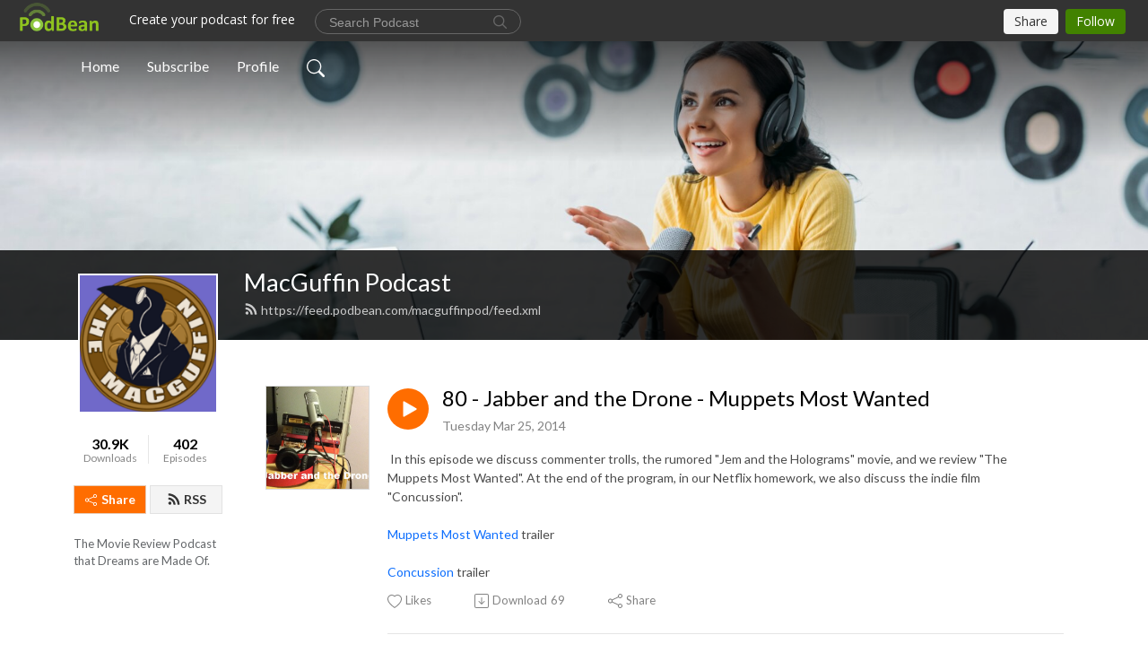

--- FILE ---
content_type: text/html; charset=UTF-8
request_url: https://macguffinpod.podbean.com/category/oldboy/
body_size: 9368
content:
<!DOCTYPE html>
<html  data-head-attrs=""  lang="en">
<head>
  <meta charset="UTF-8">
  <meta name="viewport" content="width=device-width, initial-scale=1.0">
  <meta name="mobile-web-app-capable" content="yes">
  <meta name="apple-mobile-web-app-status-bar-style" content="black">
  <meta name="theme-color" content="#ffffff">
  <link rel="stylesheet" href="https://cdnjs.cloudflare.com/ajax/libs/twitter-bootstrap/5.0.1/css/bootstrap.min.css" integrity="sha512-Ez0cGzNzHR1tYAv56860NLspgUGuQw16GiOOp/I2LuTmpSK9xDXlgJz3XN4cnpXWDmkNBKXR/VDMTCnAaEooxA==" crossorigin="anonymous" referrerpolicy="no-referrer" />
  <link rel="preconnect" href="https://fonts.googleapis.com">
  <link rel="preconnect" href="https://fonts.gstatic.com" crossorigin>
  <script type="module" crossorigin src="https://pbcdn1.podbean.com/fs1/user-site-dist/assets/index.1ad62341.js"></script>
    <link rel="modulepreload" href="https://pbcdn1.podbean.com/fs1/user-site-dist/assets/vendor.7a484e8a.js">
    <link rel="stylesheet" href="https://pbcdn1.podbean.com/fs1/user-site-dist/assets/index.d710f70e.css">
  <link rel="manifest" href="/user-site/manifest.webmanifest" crossorigin="use-credentials"><title>Oldboy | MacGuffin Podcast</title><link rel="icon" href="https://www.podbean.com/favicon.ico"><link rel="apple-touch-icon" href="https://www.podbean.com/favicon.ico"><meta name="description" content="The Movie Review Podcast that Dreams are Made Of."><meta property="og:title" content="Oldboy | MacGuffin Podcast"><meta property="og:url" content="https://macguffinpod.podbean.com/category/oldboy/"><meta property="og:image" content="https://d2bwo9zemjwxh5.cloudfront.net/image-logo/531973/MacGuffinPod_logo_3_1200x628.jpg?s=874b2ad9cff6f6dcb3ef4f9d954fa2b6&amp;e=jpg"><meta property="og:description" content="The Movie Review Podcast that Dreams are Made Of."><meta property="og:type" content="article"><meta name="twitter:card" content="summary"><meta name="twitter:site" content="@podbeancom"><meta name="twitter:url" content="https://macguffinpod.podbean.com/category/oldboy/"><meta name="twitter:title" content="Oldboy | MacGuffin Podcast"><meta name="twitter:description" content="The Movie Review Podcast that Dreams are Made Of."><meta name="twitter:image" content="https://d2bwo9zemjwxh5.cloudfront.net/image-logo/531973/MacGuffinPod_logo_3_1200x628.jpg?s=874b2ad9cff6f6dcb3ef4f9d954fa2b6&amp;e=jpg"><meta http-equiv="Content-Type" content="text/html; charset=UTF-8"><meta http-equiv="Content-Language" content="en-us"><meta name="generator" content="Podbean 3.2"><meta name="viewport" content="width=device-width, user-scalable=no, initial-scale=1.0, minimum-scale=1.0, maximum-scale=1.0"><meta name="author" content="PodBean Development"><meta name="Copyright" content="PodBean"><meta name="HandheldFriendly" content="True"><meta name="MobileOptimized" content="MobileOptimized"><meta name="robots" content="all"><meta name="twitter:app:id:googleplay" content="com.podbean.app.podcast"><meta name="twitter:app:id:ipad" content="973361050"><meta name="twitter:app:id:iphone" content="973361050"><meta name="twitter:app:name:googleplay" content="Podbean"><meta name="twitter:app:name:ipad" content="Podbean"><meta name="twitter:app:name:iphone" content="Podbean"><script type="application/ld+json">[{"@context":"https://schema.org/","@type":"PodcastSeries","image":"https://pbcdn1.podbean.com/imglogo/image-logo/531973/MacGuffinPod_logo_3.jpg","url":"https://macguffinpod.podbean.com","name":"MacGuffin Podcast","description":"The Movie Review Podcast that Dreams are Made Of.","webFeed":"https://feed.podbean.com/macguffinpod/feed.xml"},{"@context":"https://schema.org/","@type":"PodcastEpisode","url":"/e/80-jabber-and-the-drone-muppets-most-wanted/","name":"80 - Jabber and the Drone  - Muppets Most Wanted","datePublished":"2014-03-25","description":" In this episode we discuss commenter trolls, the rumored \"Jem and the Holograms\" movie, and we review \"The Muppets Most Wanted\". At the end of the program, in our Netflix homework, we also discuss the indie film \"Concussion\".  Muppets Most Wanted trailerConcussion trailer","associatedMedia":{"@type":"MediaObject","contentUrl":"https://mcdn.podbean.com/mf/web/ibxj3a/80-JabberandtheDrone-MuppetsMostWanted.mp3"},"partOfSeries":{"@type":"PodcastSeries","name":"MacGuffin Podcast","url":"https://macguffinpod.podbean.com"}},{"@context":"https://schema.org/","@type":"PodcastEpisode","url":"/e/69-jabber-and-the-drone-inside-llewyn-davis-and-top-10-films-of-2013/","name":"69 - Jabber and the Drone - Inside Llewyn Davis and Top-10 films of 2013","datePublished":"2014-01-07","description":" Richard and Cassidy say farewell to 2013 as they finally get around to reviewing the new Coen Brothers film \"Inside Llewyn Davis\". Also in this episode, we tell you our Top 10 favorite films of 2013, as well as a list of honorable mentions and the worst films of the year. It's an episode jam-packed with opinion. Inside Llewyn Davis trailer","associatedMedia":{"@type":"MediaObject","contentUrl":"https://mcdn.podbean.com/mf/web/pj9s3p/69-JabberandtheDrone-InsideLlewynDavisandTop10of2013.mp3"},"partOfSeries":{"@type":"PodcastSeries","name":"MacGuffin Podcast","url":"https://macguffinpod.podbean.com"}},{"@context":"https://schema.org/","@type":"PodcastEpisode","url":"/e/65-jabber-and-the-drone-frozen-oldboy-nebraska-out-of-the-furnace/","name":"65 - Jabber and the Drone - Frozen, Oldboy, Nebraska, Out of the Furnace","datePublished":"2013-12-09","description":" Richard and I come back and make up for lost time reviewing Disney's \"Frozen\", Spike Lee's \"Oldboy\" remake, Alexander Payne's \"Nebraska\" and the star-studded \"Out of the Furnace\". After the movie news and all those reviews we also discuss the Algerian, French language animated film \"The Rabbi's Cat\" in our Netflix homework. FrozenOldboyNebraskaOut of the Furnace","associatedMedia":{"@type":"MediaObject","contentUrl":"https://mcdn.podbean.com/mf/web/trtf79/65-JabberandtheDrone-FrozenNebraskaOldboyOutoftheFurnace.mp3"},"partOfSeries":{"@type":"PodcastSeries","name":"MacGuffin Podcast","url":"https://macguffinpod.podbean.com"}}]</script><link type="application/rss+xml" rel="alternate" href="https://feed.podbean.com/macguffinpod/feed.xml" title="MacGuffin Podcast"><link rel="canonical" href="https://macguffinpod.podbean.com/category/oldboy/"><meta name="head:count" content="32"><link rel="modulepreload" crossorigin href="https://pbcdn1.podbean.com/fs1/user-site-dist/assets/list.610b6531.js"><link rel="stylesheet" href="https://pbcdn1.podbean.com/fs1/user-site-dist/assets/list.8ea2873e.css"><link rel="modulepreload" crossorigin href="https://pbcdn1.podbean.com/fs1/user-site-dist/assets/HomeHeader.500f78d5.js"><link rel="stylesheet" href="https://pbcdn1.podbean.com/fs1/user-site-dist/assets/HomeHeader.f51f4f51.css"><link rel="modulepreload" crossorigin href="https://pbcdn1.podbean.com/fs1/user-site-dist/assets/HeadEpisode.60975439.js"><link rel="stylesheet" href="https://pbcdn1.podbean.com/fs1/user-site-dist/assets/HeadEpisode.72529506.css">
</head>
<body  data-head-attrs="" >
  <div id="app" data-server-rendered="true"><div class="main-page main-style-light" style="--font:Lato,Helvetica,Arial,Verdana,sans-serif;--secondaryFont:Lato,Helvetica,Arial,Verdana,sans-serif;--playerColor:#ff6d00;--playerColorRGB:255,109,0;--homeHeaderTextColor:#ffffff;"><!----><div class="cc-theme  theme-frontrow3 d-flex flex-column h-100 navigation-transparent list-page list-page-category" category="oldboy"><!--[--><div class="cc-navigation1 navigation" style="--navigationFontColor:#FFFFFF;--navigationBackgroundColor:#000000;"><nav class="navbar navbar-expand-lg"><div class="container justify-content-center"><div style="" class="nav-item search-icon list-unstyled"><button class="btn bg-transparent d-black d-lg-none border-0 nav-link text-dark px-2" type="button" title="Search"><svg xmlns="http://www.w3.org/2000/svg" width="20" height="20" fill="currentColor" class="bi bi-search" viewbox="0 0 16 16"><path d="M11.742 10.344a6.5 6.5 0 1 0-1.397 1.398h-.001c.03.04.062.078.098.115l3.85 3.85a1 1 0 0 0 1.415-1.414l-3.85-3.85a1.007 1.007 0 0 0-.115-.1zM12 6.5a5.5 5.5 0 1 1-11 0 5.5 5.5 0 0 1 11 0z"></path></svg></button></div><div class="h-search" style="display:none;"><input class="form-control shadow-sm rounded-pill border-0" title="Search" value="" type="text" placeholder="Search"><button type="button" class="btn bg-transparent border-0">Cancel</button></div><button class="navbar-toggler px-2" type="button" title="Navbar toggle" data-bs-toggle="collapse" data-bs-target="#navbarNav" aria-controls="navbarNav" aria-expanded="false" aria-label="Toggle navigation"><svg xmlns="http://www.w3.org/2000/svg" width="28" height="28" fill="currentColor" class="bi bi-list" viewbox="0 0 16 16"><path fill-rule="evenodd" d="M2.5 12a.5.5 0 0 1 .5-.5h10a.5.5 0 0 1 0 1H3a.5.5 0 0 1-.5-.5zm0-4a.5.5 0 0 1 .5-.5h10a.5.5 0 0 1 0 1H3a.5.5 0 0 1-.5-.5zm0-4a.5.5 0 0 1 .5-.5h10a.5.5 0 0 1 0 1H3a.5.5 0 0 1-.5-.5z"></path></svg></button><div class="collapse navbar-collapse" id="navbarNav"><ul class="navbar-nav" style=""><!--[--><li class="nav-item"><!--[--><a href="/" class="active nav-link"><!--[-->Home<!--]--></a><!--]--></li><li class="nav-item"><!--[--><a target="_blank" rel="noopener noreferrer" class="nav-link" active-class="active" href="https://www.podbean.com/site/podcatcher/index/blog/kwE3xuzvu6l"><!--[-->Subscribe<!--]--></a><!--]--></li><li class="nav-item"><!--[--><a target="_blank" rel="noopener noreferrer" class="nav-link" active-class="active" href="https://www.podbean.com/user-ErY8kUOwC6J"><!--[-->Profile<!--]--></a><!--]--></li><!--]--><!--[--><li style="" class="nav-item search-icon"><button class="btn bg-transparent border-0 nav-link" type="button" title="Search"><svg xmlns="http://www.w3.org/2000/svg" width="20" height="20" fill="currentColor" class="bi bi-search" viewbox="0 0 16 16"><path d="M11.742 10.344a6.5 6.5 0 1 0-1.397 1.398h-.001c.03.04.062.078.098.115l3.85 3.85a1 1 0 0 0 1.415-1.414l-3.85-3.85a1.007 1.007 0 0 0-.115-.1zM12 6.5a5.5 5.5 0 1 1-11 0 5.5 5.5 0 0 1 11 0z"></path></svg></button></li><!--]--></ul></div></div></nav></div><!----><!--]--><div class="common-content flex-shrink-0 home-page"><!--[--><!----><div class="cc-top-content home-header-bg"><div class="cover-panel"><div class="img"><img src="https://pbcdn1.podbean.com/fs1/user-site-dist/assets/frontrow3-banner-lignht.jpg" alt="MacGuffin Podcast"></div></div><div class="navbar-bg-mask"></div><div class="podcast-title-bg"><div class="container"><div class="row"><div class="col-12 col-lg-3 col-xl-2 d-none d-lg-block"> </div><div class="col-12 col-lg-9 col-xl-10"><div class="podcast-feed"><h1 class="text-break mb-md-1"><a href="/" class="router-link-active"><!--[-->MacGuffin Podcast<!--]--></a></h1><p class="feed-link mb-2"><a class="text-decoration-none" href="https://feed.podbean.com/macguffinpod/feed.xml"><svg t="1625731275538" class="icon icon-rss" fill="currentColor" viewbox="0 0 1024 1024" version="1.1" xmlns="http://www.w3.org/2000/svg" p-id="11610" width="16" height="16"><path d="M329.143 768q0 45.714-32 77.714t-77.714 32-77.715-32-32-77.714 32-77.714 77.715-32 77.714 32 32 77.714z m292.571 70.286q1.143 16-9.714 27.428-10.286 12-26.857 12H508q-14.286 0-24.571-9.428T472 844.57q-12.571-130.857-105.429-223.714T142.857 515.43q-14.286-1.143-23.714-11.429t-9.429-24.571v-77.143q0-16.572 12-26.857 9.715-9.715 24.572-9.715h2.857q91.428 7.429 174.857 46T472 515.43q65.143 64.571 103.714 148t46 174.857z m292.572 1.143q1.143 15.428-10.286 26.857-10.286 11.428-26.286 11.428H796q-14.857 0-25.429-10T759.43 843.43Q752.57 720.57 701.714 610T569.43 418t-192-132.286T144 227.43q-14.286-0.572-24.286-11.143t-10-24.857v-81.715q0-16 11.429-26.285 10.286-10.286 25.143-10.286H148q149.714 7.428 286.571 68.571t243.143 168q106.857 106.286 168 243.143t68.572 286.572z" p-id="11611"></path></svg> https://feed.podbean.com/macguffinpod/feed.xml</a></p></div></div></div></div></div></div><!--]--><div class="container list-content"><div class="row"><div class="col-12 col-lg-3 col-xl-2"><div class="left-side-panel"><div class="side-panel-content"><div class="text-center"><img class="podcast-logo" src="https://pbcdn1.podbean.com/imglogo/image-logo/531973/MacGuffinPod_logo_3.jpg" alt="MacGuffin Podcast"></div><div class="download-episodes d-flex justify-content-around pt-4"><div class="download-data text-center"><p title="30938" class="number fw-bold mb-0">30.9K</p><p class="data-title fs-12 mb-0">Downloads</p></div><div class="line"></div><div class="episode-data text-center"><p title="402" class="number fw-bold mb-0">402</p><p class="data-title fs-12 mb-0">Episodes</p></div></div><div class="row gx-1 share-rss justify-content-between pt-4"><div class="col"><a class="btn btn-share fs-14 fw-bolder text-white" href="javascript:void(0);"><svg xmlns="http://www.w3.org/2000/svg" width="16" height="16" fill="currentColor" class="bi bi-share" viewbox="0 0 16 16"><path d="M13.5 1a1.5 1.5 0 1 0 0 3 1.5 1.5 0 0 0 0-3zM11 2.5a2.5 2.5 0 1 1 .603 1.628l-6.718 3.12a2.499 2.499 0 0 1 0 1.504l6.718 3.12a2.5 2.5 0 1 1-.488.876l-6.718-3.12a2.5 2.5 0 1 1 0-3.256l6.718-3.12A2.5 2.5 0 0 1 11 2.5zm-8.5 4a1.5 1.5 0 1 0 0 3 1.5 1.5 0 0 0 0-3zm11 5.5a1.5 1.5 0 1 0 0 3 1.5 1.5 0 0 0 0-3z"></path></svg> Share</a></div><div class="col"><a class="btn btn-rss fs-14 fw-bolder" href="https://www.podbean.com/site/podcatcher/index/blog/kwE3xuzvu6l"><svg t="1625731275538" class="icon icon-rss" fill="currentColor" viewbox="0 0 1024 1024" version="1.1" xmlns="http://www.w3.org/2000/svg" p-id="11610" width="16" height="16"><path d="M329.143 768q0 45.714-32 77.714t-77.714 32-77.715-32-32-77.714 32-77.714 77.715-32 77.714 32 32 77.714z m292.571 70.286q1.143 16-9.714 27.428-10.286 12-26.857 12H508q-14.286 0-24.571-9.428T472 844.57q-12.571-130.857-105.429-223.714T142.857 515.43q-14.286-1.143-23.714-11.429t-9.429-24.571v-77.143q0-16.572 12-26.857 9.715-9.715 24.572-9.715h2.857q91.428 7.429 174.857 46T472 515.43q65.143 64.571 103.714 148t46 174.857z m292.572 1.143q1.143 15.428-10.286 26.857-10.286 11.428-26.286 11.428H796q-14.857 0-25.429-10T759.43 843.43Q752.57 720.57 701.714 610T569.43 418t-192-132.286T144 227.43q-14.286-0.572-24.286-11.143t-10-24.857v-81.715q0-16 11.429-26.285 10.286-10.286 25.143-10.286H148q149.714 7.428 286.571 68.571t243.143 168q106.857 106.286 168 243.143t68.572 286.572z" p-id="11611"></path></svg> RSS</a></div></div><p class="podcast-description fs-13 pt-4 pb-lg-5" style="">The Movie Review Podcast that Dreams are Made Of.</p></div></div></div><div class="col-12 col-lg-9 col-xl-10"><!----><!--[--><!----><div><div class="container list-container"><!--[--><h2 class="text-center cc-episode-title">Episodes</h2><!--]--><div class="episode-list-type-list row row-cols-1 row-cols-md-4 pt-4 g-4 mt-0 episode-content cc-episode-list"><!--[--><div class="col6 mt-0 card bg-transparent border-0 d-md-flex list"><div class="episode-logo position-relative" href="javascript:void(0)"><div class="e-logo"><img class="object-fit-cover" width="300" height="300" alt="80 - Jabber and the Drone  - Muppets Most Wanted" src="https://pbcdn1.podbean.com/imglogo/ep-logo/pbblog531973/Jabbermic.jpg" loading="lazy"></div><p class="e-l-date"><!----><span class="episode-date">Tuesday Mar 25, 2014</span></p><div class="hover-bg"></div><div class="play-bg position-absolute d-flex align-items-center justify-content-center"><button type="button" class="btn btn-link play-button" title="Play 80 - Jabber and the Drone  - Muppets Most Wanted"><span class="play-button-bg"><svg t="1622017593702" class="icon icon-play" fill="currentColor" viewbox="0 0 1024 1024" version="1.1" xmlns="http://www.w3.org/2000/svg" p-id="12170" width="30" height="30"><path d="M844.704269 475.730473L222.284513 116.380385a43.342807 43.342807 0 0 0-65.025048 37.548353v718.692951a43.335582 43.335582 0 0 0 65.025048 37.541128l622.412531-359.342864a43.357257 43.357257 0 0 0 0.007225-75.08948z" fill="" p-id="12171"></path></svg></span></button></div></div><div class="card-body position-relative"><div class="card-body-button-title"><button type="button" class="btn btn-link play-button e-r-play-button" title="Play 80 - Jabber and the Drone  - Muppets Most Wanted"><span class="play-button-bg"><svg t="1622017593702" class="icon icon-play" fill="currentColor" viewbox="0 0 1024 1024" version="1.1" xmlns="http://www.w3.org/2000/svg" p-id="12170" width="30" height="30"><path d="M844.704269 475.730473L222.284513 116.380385a43.342807 43.342807 0 0 0-65.025048 37.548353v718.692951a43.335582 43.335582 0 0 0 65.025048 37.541128l622.412531-359.342864a43.357257 43.357257 0 0 0 0.007225-75.08948z" fill="" p-id="12171"></path></svg></span></button><div class="right-title-date"><h2 class="card-title e-title text-truncate"><a href="/e/80-jabber-and-the-drone-muppets-most-wanted/" class="text-decoration-none text-truncate"><!--[-->80 - Jabber and the Drone  - Muppets Most Wanted<!--]--></a></h2><p class="r-t-date text-gray"><!----><span class="episode-date">Tuesday Mar 25, 2014</span></p></div></div><p class="e-date text-gray"><!----><span class="episode-date">Tuesday Mar 25, 2014</span></p><!--[--><div class="episode-description"><p class="e-description text-two-line card-text"> In this episode we discuss commenter trolls, the rumored "Jem and the Holograms" movie, and we review "The Muppets Most Wanted". At the end of the program, in our Netflix homework, we also discuss the indie film "Concussion".  <br /><br /><a href="https://www.youtube.com/watch?v=DQiGyBiNjLI" title="muppets wanted">Muppets Most Wanted </a>trailer<br /><br /><a href="https://www.youtube.com/watch?v=2CRSDqRCriI" title="concussion">Concussion</a> trailer<br /></p><!----></div><div class="read-more"><a href="/e/80-jabber-and-the-drone-muppets-most-wanted/" class="text-decoration-none text-truncate"><!--[--> Read more <svg xmlns="http://www.w3.org/2000/svg" width="16" height="16" fill="currentColor" class="bi bi-arrow-right" viewbox="0 0 16 16"><path fill-rule="evenodd" d="M1 8a.5.5 0 0 1 .5-.5h11.793l-3.147-3.146a.5.5 0 0 1 .708-.708l4 4a.5.5 0 0 1 0 .708l-4 4a.5.5 0 0 1-.708-.708L13.293 8.5H1.5A.5.5 0 0 1 1 8z"></path></svg><!--]--></a></div><!--]--><div class="cc-post-toolbar"><ul class="list-unstyled d-flex mb-0 row gx-5 p-0"><li class="col-auto"><button class="border-0 p-0 bg-transparent row gx-1 align-items-center" title="Likes"><svg xmlns="http://www.w3.org/2000/svg" width="16" height="16" fill="currentColor" class="bi bi-heart col-auto icon-like" viewbox="0 0 16 16"><path d="m8 2.748-.717-.737C5.6.281 2.514.878 1.4 3.053c-.523 1.023-.641 2.5.314 4.385.92 1.815 2.834 3.989 6.286 6.357 3.452-2.368 5.365-4.542 6.286-6.357.955-1.886.838-3.362.314-4.385C13.486.878 10.4.28 8.717 2.01L8 2.748zM8 15C-7.333 4.868 3.279-3.04 7.824 1.143c.06.055.119.112.176.171a3.12 3.12 0 0 1 .176-.17C12.72-3.042 23.333 4.867 8 15z"></path></svg><span class="text-gray col-auto item-name">Likes</span><!----></button></li><li class="col-auto"><a class="border-0 p-0 bg-transparent row gx-1 align-items-center" href="https://www.podbean.com/media/share/pb-n5qbh-4dda92?download=1" target="_blank" title="Download"><svg xmlns="http://www.w3.org/2000/svg" width="16" height="16" fill="currentColor" class="bi bi-arrow-down-square col-auto" viewbox="0 0 16 16"><path fill-rule="evenodd" d="M15 2a1 1 0 0 0-1-1H2a1 1 0 0 0-1 1v12a1 1 0 0 0 1 1h12a1 1 0 0 0 1-1V2zM0 2a2 2 0 0 1 2-2h12a2 2 0 0 1 2 2v12a2 2 0 0 1-2 2H2a2 2 0 0 1-2-2V2zm8.5 2.5a.5.5 0 0 0-1 0v5.793L5.354 8.146a.5.5 0 1 0-.708.708l3 3a.5.5 0 0 0 .708 0l3-3a.5.5 0 0 0-.708-.708L8.5 10.293V4.5z"></path></svg><span class="text-gray col-auto item-name">Download</span><span class="text-gray col-auto">69</span></a></li><li class="col-auto"><button class="border-0 p-0 bg-transparent row gx-1 align-items-center" title="Share" data-bs-toggle="modal" data-bs-target="#shareModal"><svg xmlns="http://www.w3.org/2000/svg" width="16" height="16" fill="currentColor" class="bi bi-share col-auto" viewbox="0 0 16 16"><path d="M13.5 1a1.5 1.5 0 1 0 0 3 1.5 1.5 0 0 0 0-3zM11 2.5a2.5 2.5 0 1 1 .603 1.628l-6.718 3.12a2.499 2.499 0 0 1 0 1.504l6.718 3.12a2.5 2.5 0 1 1-.488.876l-6.718-3.12a2.5 2.5 0 1 1 0-3.256l6.718-3.12A2.5 2.5 0 0 1 11 2.5zm-8.5 4a1.5 1.5 0 1 0 0 3 1.5 1.5 0 0 0 0-3zm11 5.5a1.5 1.5 0 1 0 0 3 1.5 1.5 0 0 0 0-3z"></path></svg><span class="text-gray item-name col-auto">Share</span></button></li></ul></div></div></div><div class="col6 mt-0 card bg-transparent border-0 d-md-flex list"><div class="episode-logo position-relative" href="javascript:void(0)"><div class="e-logo"><img class="object-fit-cover" width="300" height="300" alt="69 - Jabber and the Drone - Inside Llewyn Davis and Top-10 films of 2013" src="https://pbcdn1.podbean.com/imglogo/ep-logo/pbblog531973/newjabber.jpg" loading="lazy"></div><p class="e-l-date"><!----><span class="episode-date">Tuesday Jan 07, 2014</span></p><div class="hover-bg"></div><div class="play-bg position-absolute d-flex align-items-center justify-content-center"><button type="button" class="btn btn-link play-button" title="Play 69 - Jabber and the Drone - Inside Llewyn Davis and Top-10 films of 2013"><span class="play-button-bg"><svg t="1622017593702" class="icon icon-play" fill="currentColor" viewbox="0 0 1024 1024" version="1.1" xmlns="http://www.w3.org/2000/svg" p-id="12170" width="30" height="30"><path d="M844.704269 475.730473L222.284513 116.380385a43.342807 43.342807 0 0 0-65.025048 37.548353v718.692951a43.335582 43.335582 0 0 0 65.025048 37.541128l622.412531-359.342864a43.357257 43.357257 0 0 0 0.007225-75.08948z" fill="" p-id="12171"></path></svg></span></button></div></div><div class="card-body position-relative"><div class="card-body-button-title"><button type="button" class="btn btn-link play-button e-r-play-button" title="Play 69 - Jabber and the Drone - Inside Llewyn Davis and Top-10 films of 2013"><span class="play-button-bg"><svg t="1622017593702" class="icon icon-play" fill="currentColor" viewbox="0 0 1024 1024" version="1.1" xmlns="http://www.w3.org/2000/svg" p-id="12170" width="30" height="30"><path d="M844.704269 475.730473L222.284513 116.380385a43.342807 43.342807 0 0 0-65.025048 37.548353v718.692951a43.335582 43.335582 0 0 0 65.025048 37.541128l622.412531-359.342864a43.357257 43.357257 0 0 0 0.007225-75.08948z" fill="" p-id="12171"></path></svg></span></button><div class="right-title-date"><h2 class="card-title e-title text-truncate"><a href="/e/69-jabber-and-the-drone-inside-llewyn-davis-and-top-10-films-of-2013/" class="text-decoration-none text-truncate"><!--[-->69 - Jabber and the Drone - Inside Llewyn Davis and Top-10 films of 2013<!--]--></a></h2><p class="r-t-date text-gray"><!----><span class="episode-date">Tuesday Jan 07, 2014</span></p></div></div><p class="e-date text-gray"><!----><span class="episode-date">Tuesday Jan 07, 2014</span></p><!--[--><div class="episode-description"><p class="e-description text-two-line card-text"> Richard and Cassidy say farewell to 2013 as they finally get around to reviewing the new Coen Brothers film "Inside Llewyn Davis". Also in this episode, we tell you our Top 10 favorite films of 2013, as well as a list of honorable mentions and the worst films of the year. It's an episode jam-packed with opinion. <br/><br/><a href="http://www.youtube.com/watch?v=X8eKgUW5XxQ" target="_blank" title="Llewyn">Inside Llewyn Davis</a> trailer<br/></p><!----></div><div class="read-more"><a href="/e/69-jabber-and-the-drone-inside-llewyn-davis-and-top-10-films-of-2013/" class="text-decoration-none text-truncate"><!--[--> Read more <svg xmlns="http://www.w3.org/2000/svg" width="16" height="16" fill="currentColor" class="bi bi-arrow-right" viewbox="0 0 16 16"><path fill-rule="evenodd" d="M1 8a.5.5 0 0 1 .5-.5h11.793l-3.147-3.146a.5.5 0 0 1 .708-.708l4 4a.5.5 0 0 1 0 .708l-4 4a.5.5 0 0 1-.708-.708L13.293 8.5H1.5A.5.5 0 0 1 1 8z"></path></svg><!--]--></a></div><!--]--><div class="cc-post-toolbar"><ul class="list-unstyled d-flex mb-0 row gx-5 p-0"><li class="col-auto"><button class="border-0 p-0 bg-transparent row gx-1 align-items-center" title="Likes"><svg xmlns="http://www.w3.org/2000/svg" width="16" height="16" fill="currentColor" class="bi bi-heart col-auto icon-like" viewbox="0 0 16 16"><path d="m8 2.748-.717-.737C5.6.281 2.514.878 1.4 3.053c-.523 1.023-.641 2.5.314 4.385.92 1.815 2.834 3.989 6.286 6.357 3.452-2.368 5.365-4.542 6.286-6.357.955-1.886.838-3.362.314-4.385C13.486.878 10.4.28 8.717 2.01L8 2.748zM8 15C-7.333 4.868 3.279-3.04 7.824 1.143c.06.055.119.112.176.171a3.12 3.12 0 0 1 .176-.17C12.72-3.042 23.333 4.867 8 15z"></path></svg><span class="text-gray col-auto item-name">Likes</span><!----></button></li><li class="col-auto"><a class="border-0 p-0 bg-transparent row gx-1 align-items-center" href="https://www.podbean.com/media/share/pb-itewf-4c87b3?download=1" target="_blank" title="Download"><svg xmlns="http://www.w3.org/2000/svg" width="16" height="16" fill="currentColor" class="bi bi-arrow-down-square col-auto" viewbox="0 0 16 16"><path fill-rule="evenodd" d="M15 2a1 1 0 0 0-1-1H2a1 1 0 0 0-1 1v12a1 1 0 0 0 1 1h12a1 1 0 0 0 1-1V2zM0 2a2 2 0 0 1 2-2h12a2 2 0 0 1 2 2v12a2 2 0 0 1-2 2H2a2 2 0 0 1-2-2V2zm8.5 2.5a.5.5 0 0 0-1 0v5.793L5.354 8.146a.5.5 0 1 0-.708.708l3 3a.5.5 0 0 0 .708 0l3-3a.5.5 0 0 0-.708-.708L8.5 10.293V4.5z"></path></svg><span class="text-gray col-auto item-name">Download</span><span class="text-gray col-auto">58</span></a></li><li class="col-auto"><button class="border-0 p-0 bg-transparent row gx-1 align-items-center" title="Share" data-bs-toggle="modal" data-bs-target="#shareModal"><svg xmlns="http://www.w3.org/2000/svg" width="16" height="16" fill="currentColor" class="bi bi-share col-auto" viewbox="0 0 16 16"><path d="M13.5 1a1.5 1.5 0 1 0 0 3 1.5 1.5 0 0 0 0-3zM11 2.5a2.5 2.5 0 1 1 .603 1.628l-6.718 3.12a2.499 2.499 0 0 1 0 1.504l6.718 3.12a2.5 2.5 0 1 1-.488.876l-6.718-3.12a2.5 2.5 0 1 1 0-3.256l6.718-3.12A2.5 2.5 0 0 1 11 2.5zm-8.5 4a1.5 1.5 0 1 0 0 3 1.5 1.5 0 0 0 0-3zm11 5.5a1.5 1.5 0 1 0 0 3 1.5 1.5 0 0 0 0-3z"></path></svg><span class="text-gray item-name col-auto">Share</span></button></li></ul></div></div></div><div class="col6 mt-0 card bg-transparent border-0 d-md-flex list"><div class="episode-logo position-relative" href="javascript:void(0)"><div class="e-logo"><img class="object-fit-cover" width="300" height="300" alt="65 - Jabber and the Drone - Frozen, Oldboy, Nebraska, Out of the Furnace" src="https://pbcdn1.podbean.com/imglogo/image-logo/531973/MacGuffinPod_logo_3_300x300.jpg" loading="lazy"></div><p class="e-l-date"><!----><span class="episode-date">Monday Dec 09, 2013</span></p><div class="hover-bg"></div><div class="play-bg position-absolute d-flex align-items-center justify-content-center"><button type="button" class="btn btn-link play-button" title="Play 65 - Jabber and the Drone - Frozen, Oldboy, Nebraska, Out of the Furnace"><span class="play-button-bg"><svg t="1622017593702" class="icon icon-play" fill="currentColor" viewbox="0 0 1024 1024" version="1.1" xmlns="http://www.w3.org/2000/svg" p-id="12170" width="30" height="30"><path d="M844.704269 475.730473L222.284513 116.380385a43.342807 43.342807 0 0 0-65.025048 37.548353v718.692951a43.335582 43.335582 0 0 0 65.025048 37.541128l622.412531-359.342864a43.357257 43.357257 0 0 0 0.007225-75.08948z" fill="" p-id="12171"></path></svg></span></button></div></div><div class="card-body position-relative"><div class="card-body-button-title"><button type="button" class="btn btn-link play-button e-r-play-button" title="Play 65 - Jabber and the Drone - Frozen, Oldboy, Nebraska, Out of the Furnace"><span class="play-button-bg"><svg t="1622017593702" class="icon icon-play" fill="currentColor" viewbox="0 0 1024 1024" version="1.1" xmlns="http://www.w3.org/2000/svg" p-id="12170" width="30" height="30"><path d="M844.704269 475.730473L222.284513 116.380385a43.342807 43.342807 0 0 0-65.025048 37.548353v718.692951a43.335582 43.335582 0 0 0 65.025048 37.541128l622.412531-359.342864a43.357257 43.357257 0 0 0 0.007225-75.08948z" fill="" p-id="12171"></path></svg></span></button><div class="right-title-date"><h2 class="card-title e-title text-truncate"><a href="/e/65-jabber-and-the-drone-frozen-oldboy-nebraska-out-of-the-furnace/" class="text-decoration-none text-truncate"><!--[-->65 - Jabber and the Drone - Frozen, Oldboy, Nebraska, Out of the Furnace<!--]--></a></h2><p class="r-t-date text-gray"><!----><span class="episode-date">Monday Dec 09, 2013</span></p></div></div><p class="e-date text-gray"><!----><span class="episode-date">Monday Dec 09, 2013</span></p><!--[--><div class="episode-description"><p class="e-description text-two-line card-text"> Richard and I come back and make up for lost time reviewing Disney's "Frozen", Spike Lee's "Oldboy" remake, Alexander Payne's "Nebraska" and the star-studded "Out of the Furnace". After the movie news and all those reviews we also discuss the Algerian, French language animated film "The Rabbi's Cat" in our Netflix homework. <br/><br/><a href="http://www.youtube.com/watch?v=TbQm5doF_Uc" target="_blank" title="">Frozen</a><br/><br/><a href="http://www.youtube.com/watch?v=ZrLcnrnEqyI" target="_blank" title="http://">Oldboy</a><br/><br/><a href="http://www.youtube.com/watch?v=UT5tqPojMtg" target="_blank" title="http://">Nebraska</a><br/><br/><a href="http://www.youtube.com/watch?v=ClzRVlMhU2E" target="_blank" title="http://">Out of the Furnace</a><br/><br/></p><!----></div><div class="read-more"><a href="/e/65-jabber-and-the-drone-frozen-oldboy-nebraska-out-of-the-furnace/" class="text-decoration-none text-truncate"><!--[--> Read more <svg xmlns="http://www.w3.org/2000/svg" width="16" height="16" fill="currentColor" class="bi bi-arrow-right" viewbox="0 0 16 16"><path fill-rule="evenodd" d="M1 8a.5.5 0 0 1 .5-.5h11.793l-3.147-3.146a.5.5 0 0 1 .708-.708l4 4a.5.5 0 0 1 0 .708l-4 4a.5.5 0 0 1-.708-.708L13.293 8.5H1.5A.5.5 0 0 1 1 8z"></path></svg><!--]--></a></div><!--]--><div class="cc-post-toolbar"><ul class="list-unstyled d-flex mb-0 row gx-5 p-0"><li class="col-auto"><button class="border-0 p-0 bg-transparent row gx-1 align-items-center" title="Likes"><svg xmlns="http://www.w3.org/2000/svg" width="16" height="16" fill="currentColor" class="bi bi-heart col-auto icon-like" viewbox="0 0 16 16"><path d="m8 2.748-.717-.737C5.6.281 2.514.878 1.4 3.053c-.523 1.023-.641 2.5.314 4.385.92 1.815 2.834 3.989 6.286 6.357 3.452-2.368 5.365-4.542 6.286-6.357.955-1.886.838-3.362.314-4.385C13.486.878 10.4.28 8.717 2.01L8 2.748zM8 15C-7.333 4.868 3.279-3.04 7.824 1.143c.06.055.119.112.176.171a3.12 3.12 0 0 1 .176-.17C12.72-3.042 23.333 4.867 8 15z"></path></svg><span class="text-gray col-auto item-name">Likes</span><!----></button></li><li class="col-auto"><a class="border-0 p-0 bg-transparent row gx-1 align-items-center" href="https://www.podbean.com/media/share/pb-itewf-4c1e54?download=1" target="_blank" title="Download"><svg xmlns="http://www.w3.org/2000/svg" width="16" height="16" fill="currentColor" class="bi bi-arrow-down-square col-auto" viewbox="0 0 16 16"><path fill-rule="evenodd" d="M15 2a1 1 0 0 0-1-1H2a1 1 0 0 0-1 1v12a1 1 0 0 0 1 1h12a1 1 0 0 0 1-1V2zM0 2a2 2 0 0 1 2-2h12a2 2 0 0 1 2 2v12a2 2 0 0 1-2 2H2a2 2 0 0 1-2-2V2zm8.5 2.5a.5.5 0 0 0-1 0v5.793L5.354 8.146a.5.5 0 1 0-.708.708l3 3a.5.5 0 0 0 .708 0l3-3a.5.5 0 0 0-.708-.708L8.5 10.293V4.5z"></path></svg><span class="text-gray col-auto item-name">Download</span><span class="text-gray col-auto">31</span></a></li><li class="col-auto"><button class="border-0 p-0 bg-transparent row gx-1 align-items-center" title="Share" data-bs-toggle="modal" data-bs-target="#shareModal"><svg xmlns="http://www.w3.org/2000/svg" width="16" height="16" fill="currentColor" class="bi bi-share col-auto" viewbox="0 0 16 16"><path d="M13.5 1a1.5 1.5 0 1 0 0 3 1.5 1.5 0 0 0 0-3zM11 2.5a2.5 2.5 0 1 1 .603 1.628l-6.718 3.12a2.499 2.499 0 0 1 0 1.504l6.718 3.12a2.5 2.5 0 1 1-.488.876l-6.718-3.12a2.5 2.5 0 1 1 0-3.256l6.718-3.12A2.5 2.5 0 0 1 11 2.5zm-8.5 4a1.5 1.5 0 1 0 0 3 1.5 1.5 0 0 0 0-3zm11 5.5a1.5 1.5 0 1 0 0 3 1.5 1.5 0 0 0 0-3z"></path></svg><span class="text-gray item-name col-auto">Share</span></button></li></ul></div></div></div><!--]--></div><!----></div></div><!--]--><!----></div></div></div></div><!--[--><footer class="cc-footer1 footer mt-auto" style="--footerFontColor:#ffffff;--footerBackgroundColor:#000000;"><div class="container p-0 d-sm-flex justify-content-sm-between align-items-center flex-row-reverse"><ul class="row gx-4 social-icon-content list-unstyled d-flex justify-content-md-start justify-content-center mb-0"><!----><!----><!----><!----><!----></ul><div class="right-content"><p class="mb-0 pt-2">Copyright 2012, Cassidy Robinson. All rights reserved.</p><p class="by">Podcast Powered By <a href="https://www.podbean.com" target="_blank" rel="noopener noreferrer">Podbean</a></p></div></div></footer><div class="after-footer"></div><!----><!--]--></div><!----><!----><!----><div style="display:none;">Version: 20241125</div></div></div>

<script>window.__INITIAL_STATE__="{\"store\":{\"baseInfo\":{\"podcastTitle\":\"MacGuffin Podcast\",\"slug\":\"macguffinpod\",\"podcastDescription\":\"The Movie Review Podcast that Dreams are Made Of.\",\"podcastLogo\":\"https:\u002F\u002Fpbcdn1.podbean.com\u002Fimglogo\u002Fimage-logo\u002F531973\u002FMacGuffinPod_logo_3.jpg\",\"podcastShareLogo\":\"https:\u002F\u002Fd2bwo9zemjwxh5.cloudfront.net\u002Fimage-logo\u002F531973\u002FMacGuffinPod_logo_3_1200x628.jpg?s=874b2ad9cff6f6dcb3ef4f9d954fa2b6&e=jpg\",\"podcastUrl\":\"https:\u002F\u002Fmacguffinpod.podbean.com\",\"podcastCanSearched\":true,\"feedUrl\":\"https:\u002F\u002Ffeed.podbean.com\u002Fmacguffinpod\u002Ffeed.xml\",\"theme\":\"frontrow3\",\"podcastDeepLink\":\"https:\u002F\u002Fwww.podbean.com\u002Fpw\u002Fpbblog-za3vk-81e05?from=usersite\",\"removePodbeanBranding\":\"no\",\"brandingLogo\":null,\"timeZone\":{\"timeZoneId\":5,\"gmtAdjustment\":\"GMT-08:00\",\"useDaylightTime\":1,\"value\":-8,\"text\":\"(GMT-08:00) Pacific Time (US & Canada)\",\"daylightStartTime\":\"Second Sunday Of March +2 Hours\",\"daylightEndTime\":\"First Sunday Of November +2 Hours\",\"timezone\":\"America\u002FLos_Angeles\"},\"podcastDownloads\":30938,\"totalEpisodes\":402,\"showComments\":true,\"iOSAppDownloadLink\":null,\"customizeCssUrl\":null,\"androidAppDownloadLink\":null,\"showPostShare\":true,\"showLike\":true,\"author\":\"Cassidy Robinson & Keith Foster\",\"enableEngagementStats\":false,\"shareEmbedLink\":\"https:\u002F\u002Fadmin5.podbean.com\u002Fembed.html?id=pbblog-za3vk-81e05-playlist\",\"language\":\"en\",\"sensitivitySessionExpireTime\":3600,\"podcastApps\":[{\"name\":\"Apple Podcasts\",\"link\":\"https:\u002F\u002Fpodcasts.apple.com\u002Fus\u002Fpodcast\u002Fmacguffin-podcast\u002Fid547723594\",\"image\":\"https:\u002F\u002Fpbcdn1.podbean.com\u002Ffs1\u002Fsite\u002Fimages\u002Fadmin5\u002Fapple-podcast.png\",\"title\":null},{\"name\":\"Podbean App\",\"link\":\"https:\u002F\u002Fwww.podbean.com\u002Fpw\u002Fpbblog-za3vk-81e05?from=usersite\",\"image\":\"https:\u002F\u002Fpbcdn1.podbean.com\u002Ffs1\u002Fsite\u002Fimages\u002Fadmin5\u002Fpodbean-app.png\",\"title\":null},{\"name\":\"Spotify\",\"link\":\"https:\u002F\u002Fopen.spotify.com\u002Fshow\u002F6gfvQR7hFvoNHfrLrsikfd\",\"image\":\"https:\u002F\u002Fpbcdn1.podbean.com\u002Ffs1\u002Fsite\u002Fimages\u002Fadmin5\u002Fspotify.png\",\"title\":null},{\"name\":\"iHeartRadio\",\"link\":\"https:\u002F\u002Fiheart.com\u002Fpodcast\u002F97310102\",\"image\":\"https:\u002F\u002Fpbcdn1.podbean.com\u002Ffs1\u002Fsite\u002Fimages\u002Fadmin5\u002FiHeartRadio.png\",\"title\":null},{\"name\":\"Podchaser\",\"link\":\"https:\u002F\u002Fwww.podchaser.com\u002Fpodcasts\u002Fmacguffin-podcast-108467\",\"image\":\"https:\u002F\u002Fpbcdn1.podbean.com\u002Ffs1\u002Fsite\u002Fimages\u002Fadmin5\u002FPodchaser.webp\",\"title\":null}],\"components\":{\"base\":[{\"id\":\"MainStyle\",\"val\":\"light\"},{\"id\":\"Font\",\"val\":\"Lato\"},{\"id\":\"SecondaryFont\",\"val\":\"Lato\"},{\"id\":\"PlayerColor\",\"val\":\"#ff6d00\"},{\"id\":\"PlayerStyle\",\"val\":\"player1\"},{\"id\":\"PlayerWave\",\"val\":\"show\"},{\"id\":\"Favicon\",\"val\":null},{\"id\":\"CookiesNotice\",\"val\":\"hide\"},{\"id\":\"CookiesNoticeContent\",\"val\":\"\u003Ch4\u003ECookies Notice\u003C\u002Fh4\u003E\u003Cp\u003EThis website uses cookies to improve your experience while you navigate through the website. By using our website you agree to our use of cookies.\u003C\u002Fp\u003E\"},{\"id\":\"EpisodePageCustomizeComponent\",\"val\":\"hide\"}],\"home-header\":[{\"id\":\"HomeHeaderTextColor\",\"val\":\"#ffffff\"},{\"id\":\"BackgroundImage\",\"val\":\"\u002Fassets\u002Ffrontrow3-banner-lignht.jpg\"},{\"id\":\"BackgroundImageForMobile\",\"val\":null}],\"episode-list\":[{\"id\":\"EpisodeListType\",\"val\":\"list\"},{\"id\":\"EpisodesPerPage\",\"val\":\"10\"},{\"id\":\"EpisodeStats\",\"val\":\"show\"}],\"navigation\":[{\"id\":\"NavigationFontColor\",\"val\":\"#FFFFFF\"},{\"id\":\"NavigationBackgroundColor\",\"val\":\"#000000\"},{\"id\":\"NavigationSearch\",\"val\":\"show\"},{\"id\":\"NavigationLinks\",\"val\":[{\"id\":\"Home\",\"type\":\"Link\",\"value\":\"\u002F\",\"text\":\"Home\",\"subitems\":[]},{\"id\":\"Subscribe\",\"type\":\"Link\",\"value\":\"https:\u002F\u002Fwww.podbean.com\u002Fsite\u002Fpodcatcher\u002Findex\u002Fblog\u002FkwE3xuzvu6l\",\"text\":\"Subscribe\",\"subitems\":[]},{\"id\":\"Profile\",\"type\":\"Link\",\"value\":\"https:\u002F\u002Fwww.podbean.com\u002Fuser-ErY8kUOwC6J\",\"text\":\"Profile\",\"subitems\":[]}]}],\"footer\":[{\"id\":\"FooterType\",\"val\":\"Footer1\"},{\"id\":\"FooterFontColor\",\"val\":\"#ffffff\"},{\"id\":\"FooterBackgroundColor\",\"val\":\"#000000\"},{\"id\":\"FooterCopyright\",\"val\":\"Copyright 2012, Cassidy Robinson. All rights reserved.\"},{\"id\":\"SocialMediaLinks\",\"val\":{\"facebook_username\":\"\",\"twitter_username\":\"\",\"instagram_username\":\"\",\"youtube_username\":\"\",\"linkedin_username\":\"\"}}],\"customize-container1\":[],\"customize-container2\":[]},\"allLinks\":[],\"mainStylesDefaultSettings\":null,\"defaultCustomizeComponents\":null,\"scripts\":[],\"metas\":null,\"appConfig\":{\"package\":\"com.podbean.app.podcast\",\"app_store_id\":973361050,\"app_name\":\"Podbean\",\"scheme\":\"podbean\"},\"customizeCss\":null,\"canEditCss\":null,\"enableJsCodeInCustomizeContent\":false,\"enabledIframeCodeInCustomizeContent\":true,\"sectionMaxCount\":10,\"enableEditorLink\":true,\"enableEditCookiesNotice\":true,\"siteRedirectToFeed\":false,\"podcatcherRssUrl\":\"https:\u002F\u002Fwww.podbean.com\u002Fsite\u002Fpodcatcher\u002Findex\u002Fblog\u002FkwE3xuzvu6l\",\"showFeed\":true,\"showTopBar\":true,\"enableWebSiteLike\":true,\"organizationName\":null,\"organizationPageLink\":null},\"backToListUrl\":\"\u002Fcategory\u002Foldboy\u002F\",\"tinymceLoaded\":false,\"listEpisodes\":[{\"id\":\"pb5102226\",\"idTag\":\"n5qbh\",\"title\":\"80 - Jabber and the Drone  - Muppets Most Wanted\",\"logo\":\"https:\u002F\u002Fpbcdn1.podbean.com\u002Fimglogo\u002Fep-logo\u002Fpbblog531973\u002FJabbermic.jpg\",\"shareLogo\":\"https:\u002F\u002Fd2bwo9zemjwxh5.cloudfront.net\u002Fep-logo\u002Fpbblog531973\u002FJabbermic_1200x628.jpg?s=1495eba6839b39a6c154102abb03f7c1&e=jpg\",\"largeLogo\":\"https:\u002F\u002Fpbcdn1.podbean.com\u002Fimglogo\u002Fep-logo\u002Fpbblog531973\u002FJabbermic.jpg\",\"previewContent\":\" In this episode we discuss commenter trolls, the rumored \\\"Jem and the Holograms\\\" movie, and we review \\\"The Muppets Most Wanted\\\". At the end of the program, in our Netflix homework, we also discuss the indie film \\\"Concussion\\\".  \u003Cbr \u002F\u003E\u003Cbr \u002F\u003E\u003Ca href=\\\"https:\u002F\u002Fwww.youtube.com\u002Fwatch?v=DQiGyBiNjLI\\\" title=\\\"muppets wanted\\\"\u003EMuppets Most Wanted \u003C\u002Fa\u003Etrailer\u003Cbr \u002F\u003E\u003Cbr \u002F\u003E\u003Ca href=\\\"https:\u002F\u002Fwww.youtube.com\u002Fwatch?v=2CRSDqRCriI\\\" title=\\\"concussion\\\"\u003EConcussion\u003C\u002Fa\u003E trailer\u003Cbr \u002F\u003E\",\"content\":null,\"publishTimestamp\":1395775926,\"duration\":3737,\"mediaUrl\":\"https:\u002F\u002Fmcdn.podbean.com\u002Fmf\u002Fweb\u002Fibxj3a\u002F80-JabberandtheDrone-MuppetsMostWanted.mp3\",\"mediaType\":\"audio\u002Fmpeg\",\"shareLink\":\"https:\u002F\u002Fadmin5.podbean.com\u002Fembed.html?id=pb-n5qbh-4dda92\",\"likedCount\":0,\"deepLink\":\"https:\u002F\u002Fwww.podbean.com\u002Few\u002Fpb-n5qbh-4dda92\",\"transcriptUrl\":null,\"permalink\":\"\u002Fe\u002F80-jabber-and-the-drone-muppets-most-wanted\u002F\",\"downloadLink\":\"https:\u002F\u002Fwww.podbean.com\u002Fmedia\u002Fshare\u002Fpb-n5qbh-4dda92?download=1\",\"fallbackResource\":null,\"fallbackResourceMimetype\":null,\"downloadCount\":69,\"status\":\"publish\",\"hasMoreContent\":false,\"chaptersUrl\":null,\"explicit\":false},{\"id\":\"pb5015475\",\"idTag\":\"itewf\",\"title\":\"69 - Jabber and the Drone - Inside Llewyn Davis and Top-10 films of 2013\",\"logo\":\"https:\u002F\u002Fpbcdn1.podbean.com\u002Fimglogo\u002Fep-logo\u002Fpbblog531973\u002Fnewjabber.jpg\",\"shareLogo\":\"https:\u002F\u002Fd2bwo9zemjwxh5.cloudfront.net\u002Fep-logo\u002Fpbblog531973\u002Fnewjabber_1200x628.jpg?s=d1472531ea929eebf4d2ea3e35a57cc1&e=jpg\",\"largeLogo\":\"https:\u002F\u002Fpbcdn1.podbean.com\u002Fimglogo\u002Fep-logo\u002Fpbblog531973\u002Fnewjabber.jpg\",\"previewContent\":\" Richard and Cassidy say farewell to 2013 as they finally get around to reviewing the new Coen Brothers film \\\"Inside Llewyn Davis\\\". Also in this episode, we tell you our Top 10 favorite films of 2013, as well as a list of honorable mentions and the worst films of the year. It's an episode jam-packed with opinion. \u003Cbr\u002F\u003E\u003Cbr\u002F\u003E\u003Ca href=\\\"http:\u002F\u002Fwww.youtube.com\u002Fwatch?v=X8eKgUW5XxQ\\\" target=\\\"_blank\\\" title=\\\"Llewyn\\\"\u003EInside Llewyn Davis\u003C\u002Fa\u003E trailer\u003Cbr\u002F\u003E\",\"content\":null,\"publishTimestamp\":1389120019,\"duration\":4640,\"mediaUrl\":\"https:\u002F\u002Fmcdn.podbean.com\u002Fmf\u002Fweb\u002Fpj9s3p\u002F69-JabberandtheDrone-InsideLlewynDavisandTop10of2013.mp3\",\"mediaType\":\"audio\u002Fmpeg\",\"shareLink\":\"https:\u002F\u002Fadmin5.podbean.com\u002Fembed.html?id=pb-itewf-4c87b3\",\"likedCount\":0,\"deepLink\":\"https:\u002F\u002Fwww.podbean.com\u002Few\u002Fpb-itewf-4c87b3\",\"transcriptUrl\":null,\"permalink\":\"\u002Fe\u002F69-jabber-and-the-drone-inside-llewyn-davis-and-top-10-films-of-2013\u002F\",\"downloadLink\":\"https:\u002F\u002Fwww.podbean.com\u002Fmedia\u002Fshare\u002Fpb-itewf-4c87b3?download=1\",\"fallbackResource\":null,\"fallbackResourceMimetype\":null,\"downloadCount\":58,\"status\":\"publish\",\"hasMoreContent\":false,\"chaptersUrl\":null,\"explicit\":false},{\"id\":\"pb4988500\",\"idTag\":\"itewf\",\"title\":\"65 - Jabber and the Drone - Frozen, Oldboy, Nebraska, Out of the Furnace\",\"logo\":\"https:\u002F\u002Fpbcdn1.podbean.com\u002Fimglogo\u002Fimage-logo\u002F531973\u002FMacGuffinPod_logo_3_300x300.jpg\",\"shareLogo\":\"https:\u002F\u002Fd2bwo9zemjwxh5.cloudfront.net\u002Fimage-logo\u002F531973\u002FMacGuffinPod_logo_3_1200x628.jpg?s=874b2ad9cff6f6dcb3ef4f9d954fa2b6&e=jpg\",\"largeLogo\":\"https:\u002F\u002Fpbcdn1.podbean.com\u002Fimglogo\u002Fimage-logo\u002F531973\u002FMacGuffinPod_logo_3.jpg\",\"previewContent\":\" Richard and I come back and make up for lost time reviewing Disney's \\\"Frozen\\\", Spike Lee's \\\"Oldboy\\\" remake, Alexander Payne's \\\"Nebraska\\\" and the star-studded \\\"Out of the Furnace\\\". After the movie news and all those reviews we also discuss the Algerian, French language animated film \\\"The Rabbi's Cat\\\" in our Netflix homework. \u003Cbr\u002F\u003E\u003Cbr\u002F\u003E\u003Ca href=\\\"http:\u002F\u002Fwww.youtube.com\u002Fwatch?v=TbQm5doF_Uc\\\" target=\\\"_blank\\\" title=\\\"\\\"\u003EFrozen\u003C\u002Fa\u003E\u003Cbr\u002F\u003E\u003Cbr\u002F\u003E\u003Ca href=\\\"http:\u002F\u002Fwww.youtube.com\u002Fwatch?v=ZrLcnrnEqyI\\\" target=\\\"_blank\\\" title=\\\"http:\u002F\u002F\\\"\u003EOldboy\u003C\u002Fa\u003E\u003Cbr\u002F\u003E\u003Cbr\u002F\u003E\u003Ca href=\\\"http:\u002F\u002Fwww.youtube.com\u002Fwatch?v=UT5tqPojMtg\\\" target=\\\"_blank\\\" title=\\\"http:\u002F\u002F\\\"\u003ENebraska\u003C\u002Fa\u003E\u003Cbr\u002F\u003E\u003Cbr\u002F\u003E\u003Ca href=\\\"http:\u002F\u002Fwww.youtube.com\u002Fwatch?v=ClzRVlMhU2E\\\" target=\\\"_blank\\\" title=\\\"http:\u002F\u002F\\\"\u003EOut of the Furnace\u003C\u002Fa\u003E\u003Cbr\u002F\u003E\u003Cbr\u002F\u003E\",\"content\":null,\"publishTimestamp\":1386637408,\"duration\":4602,\"mediaUrl\":\"https:\u002F\u002Fmcdn.podbean.com\u002Fmf\u002Fweb\u002Ftrtf79\u002F65-JabberandtheDrone-FrozenNebraskaOldboyOutoftheFurnace.mp3\",\"mediaType\":\"audio\u002Fmpeg\",\"shareLink\":\"https:\u002F\u002Fadmin5.podbean.com\u002Fembed.html?id=pb-itewf-4c1e54\",\"likedCount\":0,\"deepLink\":\"https:\u002F\u002Fwww.podbean.com\u002Few\u002Fpb-itewf-4c1e54\",\"transcriptUrl\":null,\"permalink\":\"\u002Fe\u002F65-jabber-and-the-drone-frozen-oldboy-nebraska-out-of-the-furnace\u002F\",\"downloadLink\":\"https:\u002F\u002Fwww.podbean.com\u002Fmedia\u002Fshare\u002Fpb-itewf-4c1e54?download=1\",\"fallbackResource\":null,\"fallbackResourceMimetype\":null,\"downloadCount\":31,\"status\":\"publish\",\"hasMoreContent\":false,\"chaptersUrl\":null,\"explicit\":false}],\"userLikedEpisodes\":[],\"userLikeCheckedEpisodes\":[],\"topBarIframeLoaded\":false,\"listTotalCount\":3,\"listTotalPage\":1,\"listPage\":1,\"listType\":\"category\",\"listValue\":\"oldboy\",\"listName\":\"Oldboy\",\"pageLoading\":false,\"apiBaseUrl\":\"https:\u002F\u002Fmacguffinpod.podbean.com\",\"apiV2BaseUrl\":\"\",\"apiCommonParams\":{\"t\":\"6978418b\",\"clientSignature\":\"3b2e729b493cdc319df33b1e6d993a83\",\"u\":null,\"customizing\":null},\"apiCommonHeaders\":{},\"comments\":[],\"commentsTotalCount\":null,\"commentsTotalPage\":null,\"commentsPage\":null,\"commentEpisodeId\":null,\"episode\":null,\"episodeShareLink\":null,\"deepLink\":null,\"playlist\":{\"episodes\":[],\"current\":0,\"start\":0,\"stop\":0,\"playing\":true,\"playerLoading\":true,\"playbackRate\":1,\"playbackRateIndex\":1,\"volume\":1},\"toasts\":[],\"confirm\":null,\"customizeEditorFormZIndex\":999,\"lastRequestTime\":null,\"validateChangesOnBeforeunload\":true,\"windowWidth\":1000,\"VITE_FS1_CDN_URL_PREFIX\":\"https:\u002F\u002Fpbcdn1.podbean.com\u002Ffs1\",\"reloadStats\":false,\"userIdEncrypted\":null,\"userProfilePicture\":null,\"username\":null,\"isVerified\":false,\"loadUserInfo\":false,\"loginUrl\":null,\"recaptchaV3Loaded\":false,\"recaptchaV2Loaded\":false,\"likesLoaded\":false,\"commentLikeMap\":{},\"commentOffset\":0,\"widgetCommentsLoaded\":false}}"</script>
  
  <script src="https://cdnjs.cloudflare.com/ajax/libs/bootstrap/5.0.2/js/bootstrap.bundle.min.js" integrity="sha512-72WD92hLs7T5FAXn3vkNZflWG6pglUDDpm87TeQmfSg8KnrymL2G30R7as4FmTwhgu9H7eSzDCX3mjitSecKnw==" crossorigin="anonymous" referrerpolicy="no-referrer"></script>
</body>
</html>
